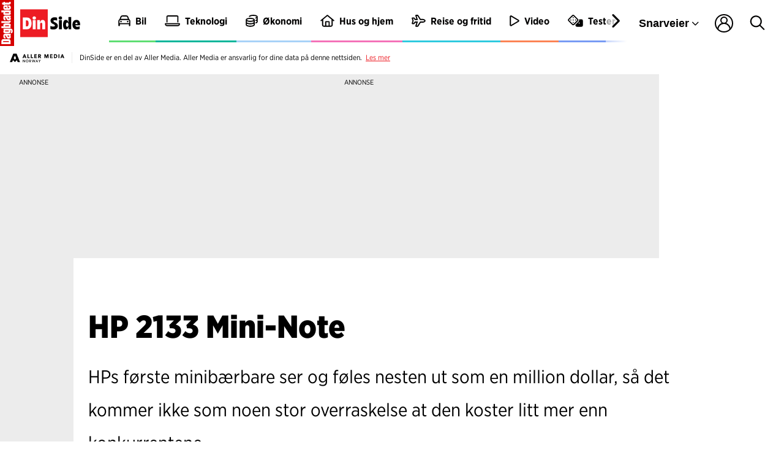

--- FILE ---
content_type: text/css;charset=UTF-8
request_url: https://dinside.dagbladet.no/view-resources/view/css/site/dinside.css?v=1768389365-L4
body_size: 676
content:
:root {
  --bg-white: #ffffff;
  --bg-black: #000000;
  --bg-gray: #ececec;
  --bg-blue: #a8d2f8;
  --bg-purple: #a29fb0;
  --bg-pink: #f472b8;
  --bg-cyan: #2fcadf;
  --bg-steelblue: hsl(223.06, 84.93%, 71.37%);
  --bg-teal: #00b69a;
  --bg-green: #5ede73;
  --bg-red: #e91018;
  --bg-orange: #fc8354;
  --bg-yellow: #ffd861;

  --text-white: #ffffff;
  --text-black: #000000;
  --text-gray: #232323;
  --text-blue: #a8d2f8;
  --text-purple: #a29fb0;
  --text-pink: #f472b8;
  --text-cyan: #2fcadf;
  --text-steelblue: hsl(223.06, 84.93%, 71.37%);
  --text-teal: #00b69a;
  --text-green: #5ede73;
  --text-red: #e91018;
  --text-orange: #fc8354;
  --text-yellow: #ffd861;

  --factbox-button-bg-white: #F3F3F3;
  --factbox-button-bg-black: #232323;
  --factbox-button-bg-gray: #dedede;
  --factbox-button-bg-blue: #D7E9FA;
  --factbox-button-bg-purple: #DFDBF2;
  --factbox-button-bg-pink: #F6D1E5;
  --factbox-button-bg-cyan: #C0EFF6;
  --factbox-button-bg-steelblue: #D4DCF3;
  --factbox-button-bg-teal: #9AE7DB;
  --factbox-button-bg-green: #7CFC91;
  --factbox-button-bg-red: #B1141A;
  --factbox-button-bg-orange: #FFB295;
  --factbox-button-bg-yellow: #FFF1C4;

}

.bg-white {

  --local-factbox-button-bg-color: var(--factbox-button-bg-white);
  --local-factbox-button-text-color: var(--text-black);

  background: var(--bg-white);
  color: var(--text-black);
}

.bg-black {

  --local-factbox-button-bg-color: var(--factbox-button-bg-black);
  --local-factbox-button-text-color: var(--text-white);

  background: var(--bg-black);
  color: var(--text-white);
}

.bg-gray {

  --local-factbox-button-bg-color: var(--factbox-button-bg-gray);
  --local-factbox-button-text-color: var(--text-black);

  background: var(--bg-gray);
  color: var(--text-gray);
}

.bg-blue {

  --local-factbox-button-bg-color: var(--factbox-button-bg-blue);
  --local-factbox-button-text-color: var(--text-black);

  background: var(--bg-blue);
  color: var(--text-black);
}

.bg-purple {

  --local-factbox-button-bg-color: var(--factbox-button-bg-purple);
  --local-factbox-button-text-color: var(--text-black);

  background: var(--bg-purple);
  color: var(--text-black);
}

.bg-pink {

  --local-factbox-button-bg-color: var(--factbox-button-bg-pink);
  --local-factbox-button-text-color: var(--text-black);

  background: var(--bg-pink);
  color: var(--text-black);
}

.bg-cyan {

  --local-factbox-button-bg-color: var(--factbox-button-bg-cyan);
  --local-factbox-button-text-color: var(--text-black);

  background: var(--bg-cyan);
  color: var(--text-black);
}

.bg-steelblue {

  --local-factbox-button-bg-color: var(--factbox-button-bg-steelblue);
  --local-factbox-button-text-color: var(--text-black);

  background: var(--bg-steelblue);
  color: var(--text-black);
}

.bg-teal {

  --local-factbox-button-bg-color: var(--factbox-button-bg-teal);
  --local-factbox-button-text-color: var(--text-black);

  background: var(--bg-teal);
  color: var(--text-black);
}

.bg-green {

  --local-factbox-button-bg-color: var(--factbox-button-bg-green);
  --local-factbox-button-text-color: var(--text-black);

  background: var(--bg-green);
  color: var(--text-black);
}

.bg-red {

  --local-factbox-button-bg-color: var(--factbox-button-bg-red);
  --local-factbox-button-text-color: var(--text-white);

  background: var(--bg-red);
  color: var(--text-white);
}

.bg-orange {

  --local-factbox-button-bg-color: var(--factbox-button-bg-orange);
  --local-factbox-button-text-color: var(--text-black);

  background: var(--bg-orange);
  color: var(--text-gray);
}

.bg-yellow {

  --local-factbox-button-bg-color: var(--factbox-button-bg-yellow);
  --local-factbox-button-text-color: var(--text-black);

  background: var(--bg-yellow);
  color: var(--text-gray);
}

.text-white {
  color: var(--text-white) !important;
}

.text-black {
  color: var(--text-black) !important;
}

.text-gray {
  color: var(--text-gray) !important;
}

.text-blue {
  color: var(--text-blue) !important;
}

.text-purple {
  color: var(--text-purple) !important;
}

.text-pink {
  color: var(--text-pink) !important;
}

.text-cyan {
  color: var(--text-cyan) !important;
}

.text-steelblue {
  color: var(--text-steelblue) !important;
}

.text-teal {
  color: var(--text-teal) !important;
}

.text-green {
  color: var(--text-green) !important;
}

.text-red {
  color: var(--text-red) !important;
}

.text-orange {
  color: var(--text-orange) !important;
}

.text-yellow {
  color: var(--text-yellow) !important;
}

@media (max-width: 1023px) {
  .color_mobile_bg-white {
    background: var(--bg-white);
    color: var(--text-black);
  }

  .color_mobile_bg-black {
    background: var(--bg-black);
    color: var(--text-white);
  }

  .color_mobile_bg-gray {
    background: var(--bg-gray);
    color: var(--text-gray);
  }

  .color_mobile_bg-blue {
    background: var(--bg-blue);
    color: var(--text-black);
  }

  .color_mobile_bg-purple {
    background: var(--bg-purple);
    color: var(--text-black);
  }

  .color_mobile_bg-pink {
    background: var(--bg-pink);
    color: var(--text-black);
  }

  .color_mobile_bg-cyan {
    background: var(--bg-cyan);
    color: var(--text-black);
  }

  .color_mobile_bg-steelblue {
    background: var(--bg-steelblue);
    color: var(--text-black);
  }

  .color_mobile_bg-teal {
    background: var(--bg-teal);
    color: var(--text-black);
  }

  .color_mobile_bg-green {
    background: var(--bg-green);
    color: var(--text-black);
  }

  .color_mobile_bg-red {
    background: var(--bg-red);
    color: var(--text-white);
  }

  .color_mobile_bg-orange {
    background: var(--bg-orange);
    color: var(--text-gray);
  }

  .color_mobile_bg-yellow {
    background: var(--bg-yellow);
    color: var(--text-gray);
  }

  .color_mobile_text-white {
    color: var(--text-white) !important;
  }

  .color_mobile_text-black {
    color: var(--text-black) !important;
  }

  .color_mobile_text-gray {
    color: var(--text-gray) !important;
  }

  .color_mobile_text-blue {
    color: var(--text-blue) !important;
  }

  .color_mobile_text-purple {
    color: var(--text-purple) !important;
  }

  .color_mobile_text-pink {
    color: var(--text-pink) !important;
  }

  .color_mobile_text-cyan {
    color: var(--text-cyan) !important;
  }

  .color_mobile_text-steelblue {
    color: var(--text-steelblue) !important;
  }

  .color_mobile_text-teal {
    color: var(--text-teal) !important;
  }

  .color_mobile_text-green {
    color: var(--text-green) !important;
  }

  .color_mobile_text-red {
    color: var(--text-red) !important;
  }

  .color_mobile_text-orange {
    color: var(--text-orange) !important;
  }

  .color_mobile_text-yellow {
    color: var(--text-yellow) !important;
  }
}
